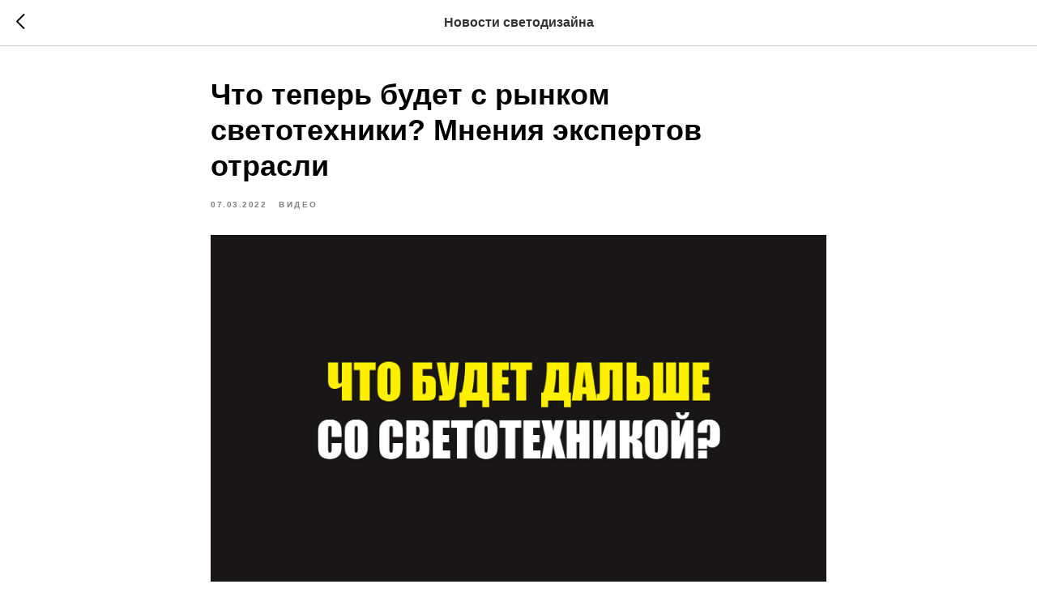

--- FILE ---
content_type: text/plain
request_url: https://www.google-analytics.com/j/collect?v=1&_v=j102&a=2007609792&t=pageview&_s=1&dl=https%3A%2F%2Fabclight.ru%2Fblog%2Ftpost%2Fo80n0035x1-chto-teper-budet-s-rinkom-svetotehniki-m&ul=en-us%40posix&dt=%D0%A7%D1%82%D0%BE%20%D1%82%D0%B5%D0%BF%D0%B5%D1%80%D1%8C%20%D0%B1%D1%83%D0%B4%D0%B5%D1%82%20%D1%81%20%D1%80%D1%8B%D0%BD%D0%BA%D0%BE%D0%BC%20%D1%81%D0%B2%D0%B5%D1%82%D0%BE%D1%82%D0%B5%D1%85%D0%BD%D0%B8%D0%BA%D0%B8%3F%20%D0%9C%D0%BD%D0%B5%D0%BD%D0%B8%D1%8F%20%D1%8D%D0%BA%D1%81%D0%BF%D0%B5%D1%80%D1%82%D0%BE%D0%B2%20%D0%BE%D1%82%D1%80%D0%B0%D1%81%D0%BB%D0%B8&sr=1280x720&vp=1280x720&_u=YGBAgEABAAAAACAAI~&jid=436772086&gjid=1770728279&cid=1864307434.1769259809&tid=UA-38152732-2&_gid=2014791466.1769259809&_slc=1&gtm=45He61m0n81TMX3J7Xv77887246za200zd77887246&gcd=13l3l3l3l1l1&dma=0&tag_exp=103116026~103200004~104527906~104528501~104684208~104684211~105391252~115938466~115938468~116185179~116185180~116682875~116992597~117041587~117223558&z=1063227047
body_size: -449
content:
2,cG-HQ018XTWDY